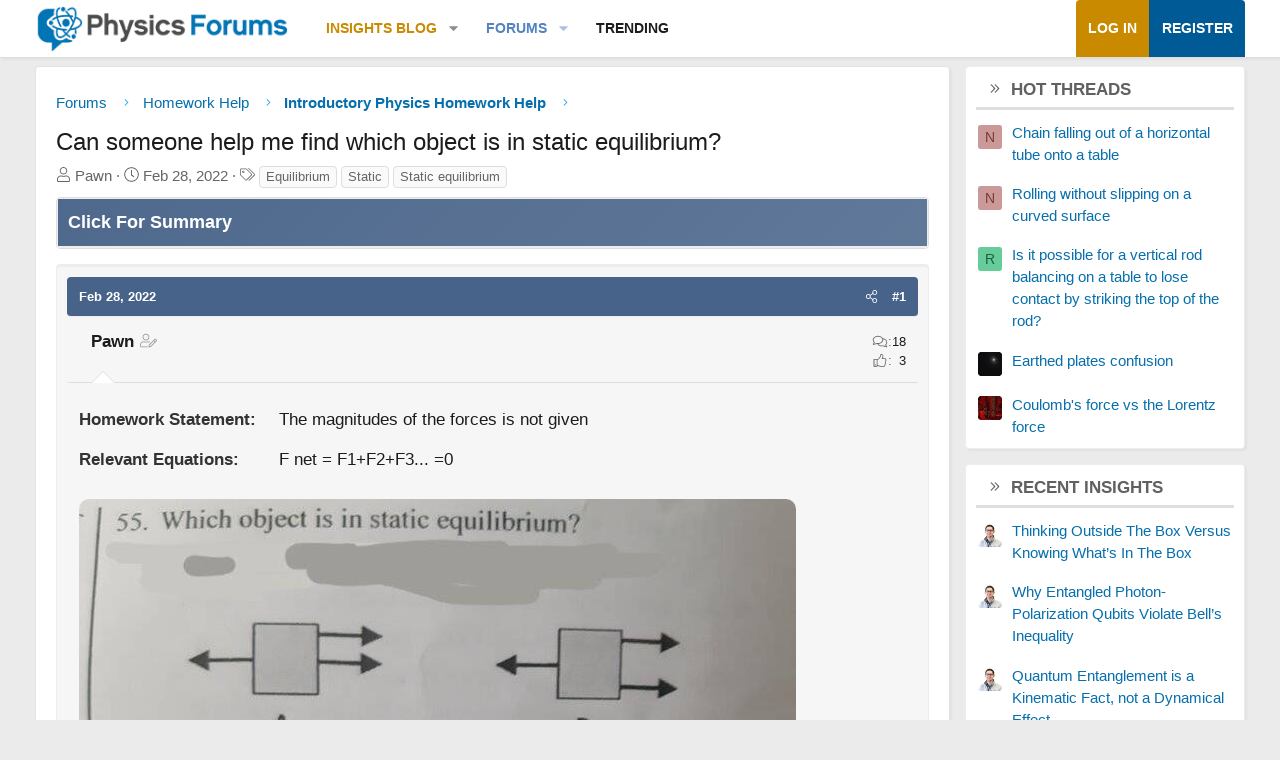

--- FILE ---
content_type: text/html; charset=utf-8
request_url: https://www.google.com/recaptcha/api2/aframe
body_size: 268
content:
<!DOCTYPE HTML><html><head><meta http-equiv="content-type" content="text/html; charset=UTF-8"></head><body><script nonce="FXJZqDnxh29KIYYaGsfy8w">/** Anti-fraud and anti-abuse applications only. See google.com/recaptcha */ try{var clients={'sodar':'https://pagead2.googlesyndication.com/pagead/sodar?'};window.addEventListener("message",function(a){try{if(a.source===window.parent){var b=JSON.parse(a.data);var c=clients[b['id']];if(c){var d=document.createElement('img');d.src=c+b['params']+'&rc='+(localStorage.getItem("rc::a")?sessionStorage.getItem("rc::b"):"");window.document.body.appendChild(d);sessionStorage.setItem("rc::e",parseInt(sessionStorage.getItem("rc::e")||0)+1);localStorage.setItem("rc::h",'1770042623718');}}}catch(b){}});window.parent.postMessage("_grecaptcha_ready", "*");}catch(b){}</script></body></html>